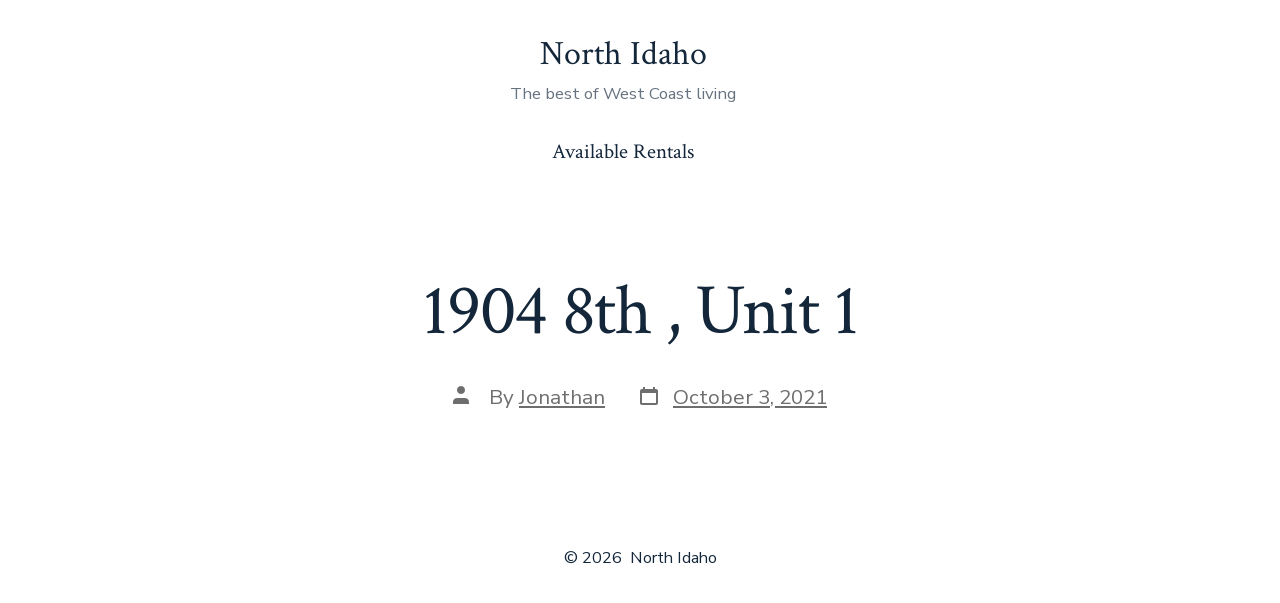

--- FILE ---
content_type: text/css
request_url: https://northidaho.io/wp-content/themes/NorthIdaho/style.css?ver=6.7.1
body_size: 40
content:
/*
Theme Name:   NorthIdaho
Description:  Child theme of Go
Author:       Jonathan
Author URL:   https://northidaho.io
Template:     go
Version:      1.0
License:      GNU General Public License v2 or later
License URI:  http://www.gnu.org/licenses/gpl-2.0.html
Text Domain:  NorthIdaho
*/

/* Write here your own personal stylesheet */


--- FILE ---
content_type: application/javascript
request_url: https://api.movylo.com/gwl/js.php?t=MjkyMDB8MjAyMi0xMi0wOSAxNTozOToyNA%3D%3D&l=en
body_size: 88420
content:
!function(a){"object"==typeof module&&module.exports?module.exports=a():window.intlTelInput=a()}(function(a){"use strict";return function(){function b(a,b){if(!(a instanceof b))throw new TypeError("Cannot call a class as a function")}function c(a,b){for(var c=0;c<b.length;c++){var d=b[c];d.enumerable=d.enumerable||!1,d.configurable=!0,"value"in d&&(d.writable=!0),Object.defineProperty(a,d.key,d)}}function d(a,b,d){return b&&c(a.prototype,b),d&&c(a,d),a}for(var e=[["Afghanistan (‫افغانستان‬‎)","af","93"],["Albania (Shqipëri)","al","355"],["Algeria (‫الجزائر‬‎)","dz","213"],["American Samoa","as","1",5,["684"]],["Andorra","ad","376"],["Angola","ao","244"],["Anguilla","ai","1",6,["264"]],["Antigua and Barbuda","ag","1",7,["268"]],["Argentina","ar","54"],["Armenia (Հայաստան)","am","374"],["Aruba","aw","297"],["Ascension Island","ac","247"],["Australia","au","61",0],["Austria (Österreich)","at","43"],["Azerbaijan (Azərbaycan)","az","994"],["Bahamas","bs","1",8,["242"]],["Bahrain (‫البحرين‬‎)","bh","973"],["Bangladesh (বাংলাদেশ)","bd","880"],["Barbados","bb","1",9,["246"]],["Belarus (Беларусь)","by","375"],["Belgium (België)","be","32"],["Belize","bz","501"],["Benin (Bénin)","bj","229"],["Bermuda","bm","1",10,["441"]],["Bhutan (འབྲུག)","bt","975"],["Bolivia","bo","591"],["Bosnia and Herzegovina (Босна и Херцеговина)","ba","387"],["Botswana","bw","267"],["Brazil (Brasil)","br","55"],["British Indian Ocean Territory","io","246"],["British Virgin Islands","vg","1",11,["284"]],["Brunei","bn","673"],["Bulgaria (България)","bg","359"],["Burkina Faso","bf","226"],["Burundi (Uburundi)","bi","257"],["Cambodia (កម្ពុជា)","kh","855"],["Cameroon (Cameroun)","cm","237"],["Canada","ca","1",1,["204","226","236","249","250","289","306","343","365","387","403","416","418","431","437","438","450","506","514","519","548","579","581","587","604","613","639","647","672","705","709","742","778","780","782","807","819","825","867","873","902","905"]],["Cape Verde (Kabu Verdi)","cv","238"],["Caribbean Netherlands","bq","599",1,["3","4","7"]],["Cayman Islands","ky","1",12,["345"]],["Central African Republic (République centrafricaine)","cf","236"],["Chad (Tchad)","td","235"],["Chile","cl","56"],["China (中国)","cn","86"],["Christmas Island","cx","61",2,["89164"]],["Cocos (Keeling) Islands","cc","61",1,["89162"]],["Colombia","co","57"],["Comoros (‫جزر القمر‬‎)","km","269"],["Congo (DRC) (Jamhuri ya Kidemokrasia ya Kongo)","cd","243"],["Congo (Republic) (Congo-Brazzaville)","cg","242"],["Cook Islands","ck","682"],["Costa Rica","cr","506"],["Côte d’Ivoire","ci","225"],["Croatia (Hrvatska)","hr","385"],["Cuba","cu","53"],["Curaçao","cw","599",0],["Cyprus (Κύπρος)","cy","357"],["Czech Republic (Česká republika)","cz","420"],["Denmark (Danmark)","dk","45"],["Djibouti","dj","253"],["Dominica","dm","1",13,["767"]],["Dominican Republic (República Dominicana)","do","1",2,["809","829","849"]],["Ecuador","ec","593"],["Egypt (‫مصر‬‎)","eg","20"],["El Salvador","sv","503"],["Equatorial Guinea (Guinea Ecuatorial)","gq","240"],["Eritrea","er","291"],["Estonia (Eesti)","ee","372"],["Eswatini","sz","268"],["Ethiopia","et","251"],["Falkland Islands (Islas Malvinas)","fk","500"],["Faroe Islands (Føroyar)","fo","298"],["Fiji","fj","679"],["Finland (Suomi)","fi","358",0],["France","fr","33"],["French Guiana (Guyane française)","gf","594"],["French Polynesia (Polynésie française)","pf","689"],["Gabon","ga","241"],["Gambia","gm","220"],["Georgia (საქართველო)","ge","995"],["Germany (Deutschland)","de","49"],["Ghana (Gaana)","gh","233"],["Gibraltar","gi","350"],["Greece (Ελλάδα)","gr","30"],["Greenland (Kalaallit Nunaat)","gl","299"],["Grenada","gd","1",14,["473"]],["Guadeloupe","gp","590",0],["Guam","gu","1",15,["671"]],["Guatemala","gt","502"],["Guernsey","gg","44",1,["1481","7781","7839","7911"]],["Guinea (Guinée)","gn","224"],["Guinea-Bissau (Guiné Bissau)","gw","245"],["Guyana","gy","592"],["Haiti","ht","509"],["Honduras","hn","504"],["Hong Kong (香港)","hk","852"],["Hungary (Magyarország)","hu","36"],["Iceland (Ísland)","is","354"],["India (भारत)","in","91"],["Indonesia","id","62"],["Iran (‫ایران‬‎)","ir","98"],["Iraq (‫العراق‬‎)","iq","964"],["Ireland","ie","353"],["Isle of Man","im","44",2,["1624","74576","7524","7924","7624"]],["Israel (‫ישראל‬‎)","il","972"],["Italy (Italia)","it","39",0],["Jamaica","jm","1",4,["876","658"]],["Japan (日本)","jp","81"],["Jersey","je","44",3,["1534","7509","7700","7797","7829","7937"]],["Jordan (‫الأردن‬‎)","jo","962"],["Kazakhstan (Казахстан)","kz","7",1,["33","7"]],["Kenya","ke","254"],["Kiribati","ki","686"],["Kosovo","xk","383"],["Kuwait (‫الكويت‬‎)","kw","965"],["Kyrgyzstan (Кыргызстан)","kg","996"],["Laos (ລາວ)","la","856"],["Latvia (Latvija)","lv","371"],["Lebanon (‫لبنان‬‎)","lb","961"],["Lesotho","ls","266"],["Liberia","lr","231"],["Libya (‫ليبيا‬‎)","ly","218"],["Liechtenstein","li","423"],["Lithuania (Lietuva)","lt","370"],["Luxembourg","lu","352"],["Macau (澳門)","mo","853"],["Macedonia (FYROM) (Македонија)","mk","389"],["Madagascar (Madagasikara)","mg","261"],["Malawi","mw","265"],["Malaysia","my","60"],["Maldives","mv","960"],["Mali","ml","223"],["Malta","mt","356"],["Marshall Islands","mh","692"],["Martinique","mq","596"],["Mauritania (‫موريتانيا‬‎)","mr","222"],["Mauritius (Moris)","mu","230"],["Mayotte","yt","262",1,["269","639"]],["Mexico (México)","mx","52"],["Micronesia","fm","691"],["Moldova (Republica Moldova)","md","373"],["Monaco","mc","377"],["Mongolia (Монгол)","mn","976"],["Montenegro (Crna Gora)","me","382"],["Montserrat","ms","1",16,["664"]],["Morocco (‫المغرب‬‎)","ma","212",0],["Mozambique (Moçambique)","mz","258"],["Myanmar (Burma) (မြန်မာ)","mm","95"],["Namibia (Namibië)","na","264"],["Nauru","nr","674"],["Nepal (नेपाल)","np","977"],["Netherlands (Nederland)","nl","31"],["New Caledonia (Nouvelle-Calédonie)","nc","687"],["New Zealand","nz","64"],["Nicaragua","ni","505"],["Niger (Nijar)","ne","227"],["Nigeria","ng","234"],["Niue","nu","683"],["Norfolk Island","nf","672"],["North Korea (조선 민주주의 인민 공화국)","kp","850"],["Northern Mariana Islands","mp","1",17,["670"]],["Norway (Norge)","no","47",0],["Oman (‫عُمان‬‎)","om","968"],["Pakistan (‫پاکستان‬‎)","pk","92"],["Palau","pw","680"],["Palestine (‫فلسطين‬‎)","ps","970"],["Panama (Panamá)","pa","507"],["Papua New Guinea","pg","675"],["Paraguay","py","595"],["Peru (Perú)","pe","51"],["Philippines","ph","63"],["Poland (Polska)","pl","48"],["Portugal","pt","351"],["Puerto Rico","pr","1",3,["787","939"]],["Qatar (‫قطر‬‎)","qa","974"],["Réunion (La Réunion)","re","262",0],["Romania (România)","ro","40"],["Russia (Россия)","ru","7",0],["Rwanda","rw","250"],["Saint Barthélemy","bl","590",1],["Saint Helena","sh","290"],["Saint Kitts and Nevis","kn","1",18,["869"]],["Saint Lucia","lc","1",19,["758"]],["Saint Martin (Saint-Martin (partie française))","mf","590",2],["Saint Pierre and Miquelon (Saint-Pierre-et-Miquelon)","pm","508"],["Saint Vincent and the Grenadines","vc","1",20,["784"]],["Samoa","ws","685"],["San Marino","sm","378"],["São Tomé and Príncipe (São Tomé e Príncipe)","st","239"],["Saudi Arabia (‫المملكة العربية السعودية‬‎)","sa","966"],["Senegal (Sénégal)","sn","221"],["Serbia (Србија)","rs","381"],["Seychelles","sc","248"],["Sierra Leone","sl","232"],["Singapore","sg","65"],["Sint Maarten","sx","1",21,["721"]],["Slovakia (Slovensko)","sk","421"],["Slovenia (Slovenija)","si","386"],["Solomon Islands","sb","677"],["Somalia (Soomaaliya)","so","252"],["South Africa","za","27"],["South Korea (대한민국)","kr","82"],["South Sudan (‫جنوب السودان‬‎)","ss","211"],["Spain (España)","es","34"],["Sri Lanka (ශ්‍රී ලංකාව)","lk","94"],["Sudan (‫السودان‬‎)","sd","249"],["Suriname","sr","597"],["Svalbard and Jan Mayen","sj","47",1,["79"]],["Sweden (Sverige)","se","46"],["Switzerland (Schweiz)","ch","41"],["Syria (‫سوريا‬‎)","sy","963"],["Taiwan (台灣)","tw","886"],["Tajikistan","tj","992"],["Tanzania","tz","255"],["Thailand (ไทย)","th","66"],["Timor-Leste","tl","670"],["Togo","tg","228"],["Tokelau","tk","690"],["Tonga","to","676"],["Trinidad and Tobago","tt","1",22,["868"]],["Tunisia (‫تونس‬‎)","tn","216"],["Turkey (Türkiye)","tr","90"],["Turkmenistan","tm","993"],["Turks and Caicos Islands","tc","1",23,["649"]],["Tuvalu","tv","688"],["U.S. Virgin Islands","vi","1",24,["340"]],["Uganda","ug","256"],["Ukraine (Україна)","ua","380"],["United Arab Emirates (‫الإمارات العربية المتحدة‬‎)","ae","971"],["United Kingdom","gb","44",0],["United States","us","1",0],["Uruguay","uy","598"],["Uzbekistan (Oʻzbekiston)","uz","998"],["Vanuatu","vu","678"],["Vatican City (Città del Vaticano)","va","39",1,["06698"]],["Venezuela","ve","58"],["Vietnam (Việt Nam)","vn","84"],["Wallis and Futuna (Wallis-et-Futuna)","wf","681"],["Western Sahara (‫الصحراء الغربية‬‎)","eh","212",1,["5288","5289"]],["Yemen (‫اليمن‬‎)","ye","967"],["Zambia","zm","260"],["Zimbabwe","zw","263"],["Åland Islands","ax","358",1,["18"]]],f=0;f<e.length;f++){var g=e[f];e[f]={name:g[0],iso2:g[1],dialCode:g[2],priority:g[3]||0,areaCodes:g[4]||null}}var h={getInstance:function(a){var b=a.getAttribute("data-intl-tel-input-id");return window.intlTelInputGlobals.instances[b]},instances:{},documentReady:function(){return"complete"===document.readyState}};"object"==typeof window&&(window.intlTelInputGlobals=h);var i=0,j={allowDropdown:!0,autoHideDialCode:!0,autoPlaceholder:"polite",customContainer:"",customPlaceholder:null,dropdownContainer:null,excludeCountries:[],formatOnDisplay:!0,geoIpLookup:null,hiddenInput:"",initialCountry:"",localizedCountries:null,nationalMode:!0,onlyCountries:[],placeholderNumberType:"MOBILE",preferredCountries:["us","gb"],separateDialCode:!1,utilsScript:""},k=["800","822","833","844","855","866","877","880","881","882","883","884","885","886","887","888","889"],l=function(a,b){for(var c=Object.keys(a),d=0;d<c.length;d++)b(c[d],a[c[d]])},m=function(a){l(window.intlTelInputGlobals.instances,function(b){window.intlTelInputGlobals.instances[b][a]()})},n=function(){function c(a,d){var e=this;b(this,c),this.id=i++,this.a=a,this.b=null,this.c=null;var f=d||{};this.d={},l(j,function(a,b){e.d[a]=f.hasOwnProperty(a)?f[a]:b}),this.e=Boolean(a.getAttribute("placeholder"))}return d(c,[{key:"_init",value:function(){var a=this;if(this.d.nationalMode&&(this.d.autoHideDialCode=!1),this.d.separateDialCode&&(this.d.autoHideDialCode=this.d.nationalMode=!1),this.g=/Android.+Mobile|webOS|iPhone|iPod|BlackBerry|IEMobile|Opera Mini/i.test(navigator.userAgent),this.g&&(document.body.classList.add("iti-mobile"),this.d.dropdownContainer||(this.d.dropdownContainer=document.body)),"undefined"!=typeof Promise){var b=new Promise(function(b,c){a.h=b,a.i=c}),c=new Promise(function(b,c){a.i0=b,a.i1=c});this.promise=Promise.all([b,c])}else this.h=this.i=function(){},this.i0=this.i1=function(){};this.s={},this._b(),this._f(),this._h(),this._i(),this._i3()}},{key:"_b",value:function(){this._d(),this._d2(),this._e(),this.d.localizedCountries&&this._d0(),(this.d.onlyCountries.length||this.d.localizedCountries)&&this.p.sort(this._d1)}},{key:"_c",value:function(b,c,d){c.length>this.countryCodeMaxLen&&(this.countryCodeMaxLen=c.length),this.q.hasOwnProperty(c)||(this.q[c]=[]);for(var e=0;e<this.q[c].length;e++)if(this.q[c][e]===b)return;var f=d!==a?d:this.q[c].length;this.q[c][f]=b}},{key:"_d",value:function(){if(this.d.onlyCountries.length){var a=this.d.onlyCountries.map(function(a){return a.toLowerCase()});this.p=e.filter(function(b){return a.indexOf(b.iso2)>-1})}else if(this.d.excludeCountries.length){var b=this.d.excludeCountries.map(function(a){return a.toLowerCase()});this.p=e.filter(function(a){return-1===b.indexOf(a.iso2)})}else this.p=e}},{key:"_d0",value:function(){for(var a=0;a<this.p.length;a++){var b=this.p[a].iso2.toLowerCase();this.d.localizedCountries.hasOwnProperty(b)&&(this.p[a].name=this.d.localizedCountries[b])}}},{key:"_d1",value:function(a,b){return a.name.localeCompare(b.name)}},{key:"_d2",value:function(){this.countryCodeMaxLen=0,this.dialCodes={},this.q={};for(var a=0;a<this.p.length;a++){var b=this.p[a];this.dialCodes[b.dialCode]||(this.dialCodes[b.dialCode]=!0),this._c(b.iso2,b.dialCode,b.priority)}for(var c=0;c<this.p.length;c++){var d=this.p[c];if(d.areaCodes)for(var e=this.q[d.dialCode][0],f=0;f<d.areaCodes.length;f++){for(var g=d.areaCodes[f],h=1;h<g.length;h++){var i=d.dialCode+g.substr(0,h);this._c(e,i),this._c(d.iso2,i)}this._c(d.iso2,d.dialCode+g)}}}},{key:"_e",value:function(){this.preferredCountries=[];for(var a=0;a<this.d.preferredCountries.length;a++){var b=this.d.preferredCountries[a].toLowerCase(),c=this._y(b,!1,!0);c&&this.preferredCountries.push(c)}}},{key:"_e2",value:function(a,b,c){var d=document.createElement(a);return b&&l(b,function(a,b){return d.setAttribute(a,b)}),c&&c.appendChild(d),d}},{key:"_f",value:function(){this.a.hasAttribute("autocomplete")||this.a.form&&this.a.form.hasAttribute("autocomplete")||this.a.setAttribute("autocomplete","off");var a="iti";this.d.allowDropdown&&(a+=" iti--allow-dropdown"),this.d.separateDialCode&&(a+=" iti--separate-dial-code"),this.d.customContainer&&(a+=" ",a+=this.d.customContainer);var b=this._e2("div",{"class":a});if(this.a.parentNode.insertBefore(b,this.a),this.k=this._e2("div",{"class":"iti__flag-container"},b),b.appendChild(this.a),this.selectedFlag=this._e2("div",{"class":"iti__selected-flag",role:"combobox","aria-controls":"iti-".concat(this.id,"__country-listbox"),"aria-owns":"iti-".concat(this.id,"__country-listbox"),"aria-expanded":"false"},this.k),this.l=this._e2("div",{"class":"iti__flag"},this.selectedFlag),this.d.separateDialCode&&(this.t=this._e2("div",{"class":"iti__selected-dial-code","id": "phone-prefix"},this.selectedFlag)),this.d.allowDropdown&&(this.selectedFlag.setAttribute("tabindex","0"),this.u=this._e2("div",{"class":"iti__arrow"},this.selectedFlag),this.m=this._e2("ul",{"class":"iti__country-list iti__hide",id:"iti-".concat(this.id,"__country-listbox"),role:"listbox","aria-label":"List of countries"}),this.preferredCountries.length&&(this._g(this.preferredCountries,"iti__preferred",!0),this._e2("li",{"class":"iti__divider",role:"separator","aria-disabled":"true"},this.m)),this._g(this.p,"iti__standard"),this.d.dropdownContainer?(this.dropdown=this._e2("div",{"class":"iti iti--container"}),this.dropdown.appendChild(this.m)):this.k.appendChild(this.m)),this.d.hiddenInput){var c=this.d.hiddenInput,d=this.a.getAttribute("name");if(d){var e=d.lastIndexOf("[");-1!==e&&(c="".concat(d.substr(0,e),"[").concat(c,"]"))}this.hiddenInput=this._e2("input",{type:"hidden",name:c}),b.appendChild(this.hiddenInput)}}},{key:"_g",value:function(a,b,c){for(var d="",e=0;e<a.length;e++){var f=a[e],g=c?"-preferred":"";d+="<li class='iti__country ".concat(b,"' tabIndex='-1' id='iti-").concat(this.id,"__item-").concat(f.iso2).concat(g,"' role='option' data-dial-code='").concat(f.dialCode,"' data-country-code='").concat(f.iso2,"' aria-selected='false'>"),d+="<div class='iti__flag-box'><div class='iti__flag iti__".concat(f.iso2,"'></div></div>"),d+="<span class='iti__country-name'>".concat(f.name,"</span>"),d+="<span class='iti__dial-code'>+".concat(f.dialCode,"</span>"),d+="</li>"}this.m.insertAdjacentHTML("beforeend",d)}},{key:"_h",value:function(){var a=this.a.getAttribute("value"),b=this.a.value,c=a&&"+"===a.charAt(0)&&(!b||"+"!==b.charAt(0)),d=c?a:b,e=this._5(d),f=this._w(d),g=this.d,h=g.initialCountry,i=g.nationalMode,j=g.autoHideDialCode,k=g.separateDialCode;e&&!f?this._v(d):"auto"!==h&&(h?this._z(h.toLowerCase()):e&&f?this._z("us"):(this.j=this.preferredCountries.length?this.preferredCountries[0].iso2:this.p[0].iso2,d||this._z(this.j)),d||i||j||k||(this.a.value="+".concat(this.s.dialCode))),d&&this._u(d)}},{key:"_i",value:function(){this._j(),this.d.autoHideDialCode&&this._l(),this.d.allowDropdown&&this._i2(),this.hiddenInput&&this._i0()}},{key:"_i0",value:function(){var a=this;this._a14=function(){a.hiddenInput.value=a.getNumber()},this.a.form&&this.a.form.addEventListener("submit",this._a14)}},{key:"_i1",value:function(){for(var a=this.a;a&&"LABEL"!==a.tagName;)a=a.parentNode;return a}},{key:"_i2",value:function(){var a=this;this._a9=function(b){a.m.classList.contains("iti__hide")?a.a.focus():b.preventDefault()};var b=this._i1();b&&b.addEventListener("click",this._a9),this._a10=function(){!a.m.classList.contains("iti__hide")||a.a.disabled||a.a.readOnly||a._n()},this.selectedFlag.addEventListener("click",this._a10),this._a11=function(b){a.m.classList.contains("iti__hide")&&-1!==["ArrowUp","Up","ArrowDown","Down"," ","Enter"].indexOf(b.key)&&(b.preventDefault(),b.stopPropagation(),a._n()),"Tab"===b.key&&a._2()},this.k.addEventListener("keydown",this._a11)}},{key:"_i3",value:function(){var a=this;this.d.utilsScript&&!window.intlTelInputUtils?window.intlTelInputGlobals.documentReady()?window.intlTelInputGlobals.loadUtils(this.d.utilsScript):window.addEventListener("load",function(){window.intlTelInputGlobals.loadUtils(a.d.utilsScript)}):this.i0(),"auto"===this.d.initialCountry?this._i4():this.h()}},{key:"_i4",value:function(){window.intlTelInputGlobals.autoCountry?this.handleAutoCountry():window.intlTelInputGlobals.startedLoadingAutoCountry||(window.intlTelInputGlobals.startedLoadingAutoCountry=!0,"function"==typeof this.d.geoIpLookup&&this.d.geoIpLookup(function(a){window.intlTelInputGlobals.autoCountry=a.toLowerCase(),setTimeout(function(){return m("handleAutoCountry")})},function(){return m("rejectAutoCountryPromise")}))}},{key:"_j",value:function(){var a=this;this._a12=function(){a._v(a.a.value)&&a._m2CountryChange()},this.a.addEventListener("keyup",this._a12),this._a13=function(){setTimeout(a._a12)},this.a.addEventListener("cut",this._a13),this.a.addEventListener("paste",this._a13)}},{key:"_j2",value:function(a){var b=this.a.getAttribute("maxlength");return b&&a.length>b?a.substr(0,b):a}},{key:"_l",value:function(){var a=this;this._a8=function(){a._l2()},this.a.form&&this.a.form.addEventListener("submit",this._a8),this.a.addEventListener("blur",this._a8)}},{key:"_l2",value:function(){if("+"===this.a.value.charAt(0)){var a=this._m(this.a.value);a&&this.s.dialCode!==a||(this.a.value="")}}},{key:"_m",value:function(a){return a.replace(/\D/g,"")}},{key:"_m2",value:function(a){var b=document.createEvent("Event");b.initEvent(a,!0,!0),this.a.dispatchEvent(b)}},{key:"_n",value:function(){this.m.classList.remove("iti__hide"),this.selectedFlag.setAttribute("aria-expanded","true"),this._o(),this.b&&(this._x(this.b,!1),this._3(this.b,!0)),this._p(),this.u.classList.add("iti__arrow--up"),this._m2("open:countrydropdown")}},{key:"_n2",value:function(a,b,c){c&&!a.classList.contains(b)?a.classList.add(b):!c&&a.classList.contains(b)&&a.classList.remove(b)}},{key:"_o",value:function(){var a=this;if(this.d.dropdownContainer&&this.d.dropdownContainer.appendChild(this.dropdown),!this.g){var b=this.a.getBoundingClientRect(),c=window.pageYOffset||document.documentElement.scrollTop,d=b.top+c,e=this.m.offsetHeight,f=d+this.a.offsetHeight+e<c+window.innerHeight,g=d-e>c;if(this._n2(this.m,"iti__country-list--dropup",!f&&g),this.d.dropdownContainer){var h=!f&&g?0:this.a.offsetHeight;this.dropdown.style.top="".concat(d+h,"px"),this.dropdown.style.left="".concat(b.left+document.body.scrollLeft,"px"),this._a4=function(){return a._2()},window.addEventListener("scroll",this._a4)}}}},{key:"_o2",value:function(a){for(var b=a;b&&b!==this.m&&!b.classList.contains("iti__country");)b=b.parentNode;return b===this.m?null:b}},{key:"_p",value:function(){var a=this;this._a0=function(b){var c=a._o2(b.target);c&&a._x(c,!1)},this.m.addEventListener("mouseover",this._a0),this._a1=function(b){var c=a._o2(b.target);c&&a._1(c)},this.m.addEventListener("click",this._a1);var b=!0;this._a2=function(){b||a._2(),b=!1},document.documentElement.addEventListener("click",this._a2);var c="",d=null;this._a3=function(b){b.preventDefault(),"ArrowUp"===b.key||"Up"===b.key||"ArrowDown"===b.key||"Down"===b.key?a._q(b.key):"Enter"===b.key?a._r():"Escape"===b.key?a._2():/^[a-zA-ZÀ-ÿа-яА-Я ]$/.test(b.key)&&(d&&clearTimeout(d),c+=b.key.toLowerCase(),a._s(c),d=setTimeout(function(){c=""},1e3))},document.addEventListener("keydown",this._a3)}},{key:"_q",value:function(a){var b="ArrowUp"===a||"Up"===a?this.c.previousElementSibling:this.c.nextElementSibling;b&&(b.classList.contains("iti__divider")&&(b="ArrowUp"===a||"Up"===a?b.previousElementSibling:b.nextElementSibling),this._x(b,!0))}},{key:"_r",value:function(){this.c&&this._1(this.c)}},{key:"_s",value:function(a){for(var b=0;b<this.p.length;b++)if(this._t(this.p[b].name,a)){var c=this.m.querySelector("#iti-".concat(this.id,"__item-").concat(this.p[b].iso2));this._x(c,!1),this._3(c,!0);break}}},{key:"_t",value:function(a,b){return a.substr(0,b.length).toLowerCase()===b}},{key:"_u",value:function(a){var b=a;if(this.d.formatOnDisplay&&window.intlTelInputUtils&&this.s){var c=!this.d.separateDialCode&&(this.d.nationalMode||"+"!==b.charAt(0)),d=intlTelInputUtils.numberFormat,e=d.NATIONAL,f=d.INTERNATIONAL,g=c?e:f;b=intlTelInputUtils.formatNumber(b,this.s.iso2,g)}b=this._7(b),this.a.value=b}},{key:"_v",value:function(a){var b=a,c=this.s.dialCode,d="1"===c;b&&this.d.nationalMode&&d&&"+"!==b.charAt(0)&&("1"!==b.charAt(0)&&(b="1".concat(b)),b="+".concat(b)),this.d.separateDialCode&&c&&"+"!==b.charAt(0)&&(b="+".concat(c).concat(b));var e=this._5(b,!0),f=this._m(b),g=null;if(e){var h=this.q[this._m(e)],i=-1!==h.indexOf(this.s.iso2)&&f.length<=e.length-1;if(!("1"===c&&this._w(f))&&!i)for(var j=0;j<h.length;j++)if(h[j]){g=h[j];break}}else"+"===b.charAt(0)&&f.length?g="":b&&"+"!==b||(g=this.j);return null!==g&&this._z(g)}},{key:"_w",value:function(a){var b=this._m(a);if("1"===b.charAt(0)){var c=b.substr(1,3);return-1!==k.indexOf(c)}return!1}},{key:"_x",value:function(a,b){var c=this.c;c&&c.classList.remove("iti__highlight"),this.c=a,this.c.classList.add("iti__highlight"),b&&this.c.focus()}},{key:"_y",value:function(a,b,c){for(var d=b?e:this.p,f=0;f<d.length;f++)if(d[f].iso2===a)return d[f];if(c)return null;throw new Error("No country data for '".concat(a,"'"))}},{key:"_z",value:function(a){var b=this.s.iso2?this.s:{};this.s=a?this._y(a,!1,!1):{},this.s.iso2&&(this.j=this.s.iso2),this.l.setAttribute("class","iti__flag iti__".concat(a));var c=a?"".concat(this.s.name,": +").concat(this.s.dialCode):"Unknown";if(this.selectedFlag.setAttribute("title",c),this.d.separateDialCode){var d=this.s.dialCode?"+".concat(this.s.dialCode):"";this.t.innerHTML=d;var e=this.selectedFlag.offsetWidth||this._z2();this.a.style.paddingLeft="".concat(e+16,"px")}if(this._0(),this.d.allowDropdown){var f=this.b;if(f&&(f.classList.remove("iti__active"),f.setAttribute("aria-selected","false")),a){var g=this.m.querySelector("#iti-".concat(this.id,"__item-").concat(a,"-preferred"))||this.m.querySelector("#iti-".concat(this.id,"__item-").concat(a));g.setAttribute("aria-selected","true"),g.classList.add("iti__active"),this.b=g,this.selectedFlag.setAttribute("aria-activedescendant",g.getAttribute("id"))}}return b.iso2!==a}},{key:"_z2",value:function(){var a=this.a.parentNode.cloneNode();a.style.visibility="hidden",document.body.appendChild(a);var b=this.k.cloneNode();a.appendChild(b);var c=this.selectedFlag.cloneNode(!0);b.appendChild(c);var d=c.offsetWidth;return a.parentNode.removeChild(a),d}},{key:"_0",value:function(){var a="aggressive"===this.d.autoPlaceholder||!this.e&&"polite"===this.d.autoPlaceholder;if(window.intlTelInputUtils&&a){var b=intlTelInputUtils.numberType[this.d.placeholderNumberType],c=this.s.iso2?intlTelInputUtils.getExampleNumber(this.s.iso2,this.d.nationalMode,b):"";c=this._7(c),"function"==typeof this.d.customPlaceholder&&(c=this.d.customPlaceholder(c,this.s)),this.a.setAttribute("placeholder",c)}}},{key:"_1",value:function(a){var b=this._z(a.getAttribute("data-country-code"));this._2(),this._4(a.getAttribute("data-dial-code"),!0),this.a.focus();var c=this.a.value.length;this.a.setSelectionRange(c,c),b&&this._m2CountryChange()}},{key:"_2",value:function(){this.m.classList.add("iti__hide"),this.selectedFlag.setAttribute("aria-expanded","false"),this.u.classList.remove("iti__arrow--up"),document.removeEventListener("keydown",this._a3),document.documentElement.removeEventListener("click",this._a2),this.m.removeEventListener("mouseover",this._a0),this.m.removeEventListener("click",this._a1),this.d.dropdownContainer&&(this.g||window.removeEventListener("scroll",this._a4),this.dropdown.parentNode&&this.dropdown.parentNode.removeChild(this.dropdown)),this._m2("close:countrydropdown")}},{key:"_3",value:function(a,b){var c=this.m,d=window.pageYOffset||document.documentElement.scrollTop,e=c.offsetHeight,f=c.getBoundingClientRect().top+d,g=f+e,h=a.offsetHeight,i=a.getBoundingClientRect().top+d,j=i+h,k=i-f+c.scrollTop,l=e/2-h/2;if(i<f)b&&(k-=l),c.scrollTop=k;else if(j>g){b&&(k+=l);var m=e-h;c.scrollTop=k-m}}},{key:"_4",value:function(a,b){var c,d=this.a.value,e="+".concat(a);if("+"===d.charAt(0)){var f=this._5(d);c=f?d.replace(f,e):e}else{if(this.d.nationalMode||this.d.separateDialCode)return;if(d)c=e+d;else{if(!b&&this.d.autoHideDialCode)return;c=e}}this.a.value=c}},{key:"_5",value:function(a,b){var c="";if("+"===a.charAt(0))for(var d="",e=0;e<a.length;e++){var f=a.charAt(e);if(!isNaN(parseInt(f,10))){if(d+=f,b)this.q[d]&&(c=a.substr(0,e+1));else if(this.dialCodes[d]){c=a.substr(0,e+1);break}if(d.length===this.countryCodeMaxLen)break}}return c}},{key:"_6",value:function(){var a=this.a.value.trim(),b=this.s.dialCode,c=this._m(a);return(this.d.separateDialCode&&"+"!==a.charAt(0)&&b&&c?"+".concat(b):"")+a}},{key:"_7",value:function(a){var b=a;if(this.d.separateDialCode){var c=this._5(b);if(c){c="+".concat(this.s.dialCode);var d=" "===b[c.length]||"-"===b[c.length]?c.length+1:c.length;b=b.substr(d)}}return this._j2(b)}},{key:"_m2CountryChange",value:function(){this._m2("countrychange")}},{key:"handleAutoCountry",value:function(){"auto"===this.d.initialCountry&&(this.j=window.intlTelInputGlobals.autoCountry,this.a.value||this.setCountry(this.j),this.h())}},{key:"handleUtils",value:function(){window.intlTelInputUtils&&(this.a.value&&this._u(this.a.value),this._0()),this.i0()}},{key:"destroy",value:function(){var a=this.a.form;if(this.d.allowDropdown){this._2(),this.selectedFlag.removeEventListener("click",this._a10),this.k.removeEventListener("keydown",this._a11);var b=this._i1();b&&b.removeEventListener("click",this._a9)}this.hiddenInput&&a&&a.removeEventListener("submit",this._a14),this.d.autoHideDialCode&&(a&&a.removeEventListener("submit",this._a8),this.a.removeEventListener("blur",this._a8)),this.a.removeEventListener("keyup",this._a12),this.a.removeEventListener("cut",this._a13),this.a.removeEventListener("paste",this._a13),this.a.removeAttribute("data-intl-tel-input-id");var c=this.a.parentNode;c.parentNode.insertBefore(this.a,c),c.parentNode.removeChild(c),delete window.intlTelInputGlobals.instances[this.id]}},{key:"getExtension",value:function(){return window.intlTelInputUtils?intlTelInputUtils.getExtension(this._6(),this.s.iso2):""}},{key:"getNumber",value:function(a){if(window.intlTelInputUtils){
var b=this.s.iso2;return intlTelInputUtils.formatNumber(this._6(),b,a)}return""}},{key:"getNumberType",value:function(){return window.intlTelInputUtils?intlTelInputUtils.getNumberType(this._6(),this.s.iso2):-99}},{key:"getSelectedCountryData",value:function(){return this.s}},{key:"getValidationError",value:function(){if(window.intlTelInputUtils){var a=this.s.iso2;return intlTelInputUtils.getValidationError(this._6(),a)}return-99}},{key:"isValidNumber",value:function(){var a=this._6().trim(),b=this.d.nationalMode?this.s.iso2:"";return window.intlTelInputUtils?intlTelInputUtils.isValidNumber(a,b):null}},{key:"setCountry",value:function(a){var b=a.toLowerCase();this.l.classList.contains("iti__".concat(b))||(this._z(b),this._4(this.s.dialCode,!1),this._m2CountryChange())}},{key:"setNumber",value:function(a){var b=this._v(a);this._u(a),b&&this._m2CountryChange()}},{key:"setPlaceholderNumberType",value:function(a){this.d.placeholderNumberType=a,this._0()}}]),c}();h.getCountryData=function(){return e};var o=function(a,b,c){var d=document.createElement("script");d.onload=function(){m("handleUtils"),b&&b()},d.onerror=function(){m("rejectUtilsScriptPromise"),c&&c()},d.className="iti-load-utils",d.async=!0,d.src=a,document.body.appendChild(d)};return h.loadUtils=function(a){if(!window.intlTelInputUtils&&!window.intlTelInputGlobals.startedLoadingUtilsScript){if(window.intlTelInputGlobals.startedLoadingUtilsScript=!0,"undefined"!=typeof Promise)return new Promise(function(b,c){return o(a,b,c)});o(a)}return null},h.defaults=j,h.version="17.0.12",function(a,b){var c=new n(a,b);return c._init(),a.setAttribute("data-intl-tel-input-id",c.id),window.intlTelInputGlobals.instances[c.id]=c,c}}()});
var browserLang = navigator.language;
var lang = browserLang.split('-')[0];
var partnerDuda = 'false';
var store_id = '29200';
var aichat_uid = '29200-1769109520-86224';
var aichat_api_domain = 'https://njs.movylo.com/apis/websiteinfo/';
var api_domain = 'https://api.movylo.com/';
var client_id = 'st29200_RCEW5Q';
var client_secret = '8IA12VPMY1I6WSGU1RGQCTG2UA16XACAZ9TACQYXG6JRDE2JEO3OREUWJIPWOH4Z';
var lead_wid = '11';
var lead_wid_use = '26351054';
var lead_dob = 'show_dob';
var lead_source = 'website';
var lead_sec_to_load = '3';
var lead_not_hide_really = '';
var wEnabled = 'enabled';
var tLead = 'lead';
var tContact = 'contact';
var tAichat = 'aichat';
var tScheduling = 'scheduling';
var tAllInOne = 'allinone';
var customCss = 'widget_custom_css';
var aichatActionShown = 'shown';
var aichatActionUsed = 'used';
var aiLogo = 'icon_url';
var aiBtns = 'buttons';
var aiWebs = 'websites';
var brandName = 'brand_name';
var brandUrl = 'brand_url';
var lCustomImgUrl = 'wl_cust_img_url';
var wPosition = 'position';
var wPosBottRigh = 'br';
var wPosBottLeft = 'bl';
var cItems = 'items';
var cWa = 'wa';
var cEm = 'em';
var cPh = 'ph';
var cAi = 'ai';
var common_css_fmt = '1727342802';
var style_css_fmt = '1759418258';
var style_ct1_fmt = '1730372795';
var ct_js_fmt = '1763564479';
var style_sch1_fmt = '1743069317';
var sch_js_fmt = '1753091974';
var style_aic_fmt = '1747821276';
var aic_js_fmt = '1753091974';
var style_aio_fmt = '1765814609';
var aio_js_fmt = '1765805182';
var wdgColorDefault = '0d8aba';
var messages = new Object();
var ENABLE_LEAD = true;
var ENABLE_CONTACT = true;
var ENABLE_SCHEDULING = true;
var ENABLE_AICHAT = true;
var cookie_mode = '';
var lang_get = 'lang='+browserLang;

//default messages
messages.aichat_provided_by = "AI Chat provided by ";
messages.mail_mandatory = "E-mail is mandatory";
messages.mail_invalid = "Enter a valid e-mail address";
messages.accept_tos = "You must accept terms of use";
messages.success = "Thank you for signing up!<br><br>Please check your email!";
messages.success_no_prize = "Thank you for signing up!<br><br>See you soon!";
messages.loading = "Wait...";

var Connection = {
	method : 'GET',
	url : null,
	type : 'application/json',
	params : {},
	token : {},
	auth : true,
	xhr : null,
	name : null,
	customAuthHeader : null,
	successMsg : '',
	authUrl : api_domain+'v3/Authentication/',
	authData : {
		"client_id" : client_id,
		"client_secret" : client_secret,
		"grant_type" : "client_credentials"
	},
	configure : function(u,t,a,m,c){
		this.url = u;
		this.type = t;
		if(typeof(a) != 'undefined') this.auth = a;
		this.method = 'POST';
		if(typeof(m) != 'undefined') this.method = m;
		if(typeof(c) != 'undefined') this.customAuthHeader = c;
		return this;
	},
	open : function(){
		if(this.url == null) throw new Error('Url is a mandatory data');
		var xhr = new XMLHttpRequest();
		if ("withCredentials" in xhr){
			xhr.open(this.method,this.url,true);
		} else if (typeof XDomainRequest != "undefined") {
			xhr = new XDomainRequest();
			xhr.open(this.method,this.url);
		} else{
			throw new Error('CORS not supported');
		}
		this.xhr = xhr;
		if(this.xhr != null){
			this.xhr.onreadystatechange = function(){};
			this.xhr.setRequestHeader("Content-Type", this.type);
		}
		return this;
	},
	call : function(o,l,e){
		if(this.auth){
			(function(xhr){
				if (this.token) {
					// console.log("token already exists: ", this.token);
					xhr.setRequestHeader("Authorization", "Bearer " + this.token);
					xhr.onload = function () {
						var j = JSON.parse(xhr.responseText);
						if (xhr.status === 200 || xhr.status === 201) {
							if (typeof(l) == 'function') l(j);
						} else {
							if(typeof(e) == 'function') e(j);
						}
					};
					xhr.send(JSON.stringify(o));
				} else {
					Connection.configure(Connection.authUrl+'?'+cookie_mode,'application/json',false).open().call(Connection.authData,function(j) {
						// console.log("token not exists, getting new one: ", j.access_token);
						this.token = j.access_token;
						xhr.setRequestHeader("Authorization", "Bearer " + this.token);
						xhr.onload = function () {
							var j = JSON.parse(xhr.responseText);
							if (xhr.status === 200 || xhr.status === 201) {
								if (typeof(l) == 'function') l(j);
							} else {
								if(typeof(e) == 'function') e(j);
							}
						};
						xhr.send(JSON.stringify(o));
					});
				}
			})(this.xhr);
		} else {
			if(this.type=='jsonp'){
				this.jsonp(l)
			}else{
				(function(t){
					xhr = t.xhr
					if (t.customAuthHeader) {
						xhr.setRequestHeader("Authorization", t.customAuthHeader);
					}
					xhr.onload = function(){
						if (xhr.status === 200 || xhr.status === 201) {
							var j = JSON.parse(xhr.responseText);
							if(typeof(l) == 'function') l(j);
						}
					};
					xhr.send(JSON.stringify(o));
				})(this);
			}
		}
	},
	jsonp : function(callback){
		var callbackName = 'jsonp_callback_' + Math.round(100000 * Math.random());
		window[callbackName] = function(data) {
			delete window[callbackName];
			document.body.removeChild(script);
			// console.log(data);
			callback(data);
		};
		var script = document.createElement('script');
		script.src = this.url + (this.url.indexOf('?') >= 0 ? '&' : '?') + 'callback=' + callbackName;
		document.body.appendChild(script);
	}
};

window.MovyloApi = {
	subscribeToAllEvents: (callback) => {
		window.addEventListener("movyloEvent", e =>
			callback(e.detail.name, e.detail.data)
		);
	}
};
window.addEventListener("message", e => {
	const { movyloEventName, movyloEventData } = e.data;
	if ( movyloEventName && movyloEventData ) {
		// Re-dispatch through the unified CustomEvent channel
		Config.trigger_movyloEvent(movyloEventName, movyloEventData);
	}
});

var Config = {
	config : null,
	creteDiv : function(t,c,id,hide,top){
		var new_elem = document.createElement('div');
		new_elem.setAttribute("id",id);
		new_elem.setAttribute("class","mov-opacity " + c);
		if(top) new_elem.setAttribute("style","z-index:99;");
		if(hide){
			// hide the block
			new_elem.style.display = "none";
		}
		new_elem.innerHTML = t;
		return new_elem;
	},
	trigger_movyloEvent: function(name, data) {
		window.dispatchEvent(new CustomEvent("movyloEvent", {
			detail: { name, data }
		}));
	},
	getConfig : function(){
		Connection.configure(api_domain+'v3/Store/'+store_id+'/GWL/?'+lang_get+cookie_mode, 'application/json',true,'GET').open().call({ param : 1 }, function (ret) {
			// read the widget configuration
			console.log("runMvlWdg config: ", ret);
			Config.config = ret.config;
			customCss = ret.custom_css;
			messages = ret.labels;
			
			let waitFor = 0;

			// CUSTOM CSS
			if (customCss) {
				var style = document.createElement('style');
				style.appendChild(document.createTextNode(customCss));
				document.head.appendChild(style);
			}
			
			// NEW AllInOne widget (new style widget)
			if ( typeof Config.config[tAllInOne] !== "undefined" && Config.config[tAllInOne]['enabled'] ) {
				setTimeout(function(){
					// console.log("oneinall config: ", Config.config[tAllInOne]);
					window.AllInOne.setUp();
				}, waitFor);
				waitFor += 1000;

			} else {

				// OLD style widget

				// SCHEDULING WDIGET 
				if ( ENABLE_SCHEDULING && typeof Config.config[tScheduling] !== "undefined" && Config.config[tScheduling]['enabled'] ) {
					setTimeout(function(){
						// console.log("scheduling config: ", Config.config[tScheduling]);
						window.Scheduling.setUp();
					}, waitFor);
					waitFor += 1000;
				}

				// CONTACT WDIGET 
				if ( ENABLE_CONTACT && typeof Config.config[tContact] !== "undefined" && Config.config[tContact]['enabled'] ) {
					setTimeout(function(){
						// console.log("contact config: ", Config.config[tContact]);
						window.Contact.setUp();
					}, waitFor);
					waitFor += 1000;
				}

				// AICHAT WDIGET 
				if ( ENABLE_AICHAT && typeof Config.config[tAichat] !== "undefined" && Config.config[tAichat]['enabled'] ) {
					setTimeout(function(){
						// console.log("aichat config: ", Config.config[tAichat]);
						window.AiChat.setUp();
					}, waitFor);
					waitFor += 1000;
				}

			}
			
			// LEAD WDIGET 
			if ( ENABLE_LEAD && typeof Config.config[tLead] !== "undefined" && Config.config[tLead]['enabled'] ) {
				if(window.localStorage.getItem("show-mov-lead-widg")=='y') window.localStorage.setItem("show-mov-lead-widg", 0);
				if(window.localStorage.getItem("show-mov-lead-widg")=='n') window.localStorage.setItem("show-mov-lead-widg", getTimestamp(Lead.notShowAgainEver));
				if(window.localStorage.getItem("show-mov-lead-widg")==null) window.localStorage.setItem("show-mov-lead-widg", 0);
				var dudaEmb = dudaHide = dudaShow = false;
				if (typeof $ !== "undefined") {
					var dudaEmb = (typeof $.dmrt!=="undefined");
					var dudaShow = (typeof $.dmrt!=="undefined" && typeof $.dmrt.isEditorMode!=="undefined" && $.dmrt.isEditorMode===false);
				}
				if(window.localStorage.getItem("show-mov-lead-widg")<getTimestamp() && (!dudaEmb || (dudaEmb&&dudaShow) ) ) {
					// show widget
					setTimeout(function(){
						window.Lead.setUp();
					},lead_sec_to_load*1000);
				}else{
					// NOT showing wiget
					//console.log("Not showing widget");
					// avviso movylo che non è stato mostrato, per le stats
					window.Lead.setnotshown();
				}
			}

		});
	},
	getCss : function css(element, property) {
		return window.getComputedStyle(element, null).getPropertyValue(property);
	}
};

var AllInOne = {
	setUp : function(){
		(function(modal){
			let showAiChat = ENABLE_AICHAT && typeof Config.config[tAichat] !== "undefined" && Config.config[tAichat]['enabled'];
			let showContact = ENABLE_CONTACT && typeof Config.config[tContact] !== "undefined" && Config.config[tContact]['enabled'];
			let showScheduling = ENABLE_SCHEDULING && typeof Config.config[tScheduling] !== "undefined" && Config.config[tScheduling]['enabled'];
			if ( !showAiChat && !showContact && !showScheduling ) {
				return;
			}
			// call to get the html template
			Connection.configure(api_domain+'gwl/aio/?t=1&'+cookie_mode,'application/json',false).open().call({},function(j) {

				// generic customizations
				const widgetPosition = Config.config[tAllInOne] && Config.config[tAllInOne].position ? Config.config[tAllInOne].position : wPosBottRigh;
				const pxFromBottom = '10px';
				const pxFromEdge = '10px';
				var style_link = document.createElement('link');
				style_link.href = api_domain+'gwl/aio/template/aio.css?t='+style_aio_fmt;
				style_link.rel = 'stylesheet';
				document.head.appendChild(style_link);
				var script = document.createElement('script');
				script.src = api_domain+'gwl/aio/template/aio.js?t='+aio_js_fmt;
				document.head.appendChild(script);
				modal.el = Config.creteDiv(j.html,' mov-modal-cont-aio','mov-outer-cont-aio', true, true);
				document.querySelector('body').appendChild(modal.el);

				if ( widgetPosition == wPosBottRigh ) {
					console.log('right position');
					document.getElementById("movWdgBoxContainer").style.right = pxFromEdge;
					document.getElementById("movWdgBoxIcon").style.right = pxFromEdge;
				} else {
					console.log('left position');
					document.getElementById("movWdgBoxContainer").style.left = pxFromEdge;
					document.getElementById("movWdgBoxIcon").style.left = pxFromEdge;
				}
				var wdgColor = Config.config[tAllInOne].color ?? wdgColorDefault;	// color of contact box on front end
				// var wdgBtnOpacity = Config.config[tAllInOne].button_opacity ? opacityToHex(Config.config[tAllInOne].button_opacity) : 'bf'; // bf => 0.75
				var wdgBtnOpacity = Config.config[tAllInOne].button_opacity ? Config.config[tAllInOne].button_opacity : 0.75; // bf => 0.75
				// const wdgColorEnd = adjustLightnessMovy(wdgColor, 0.30); // 10% più chiaro

				// document.getElementById("movWdgBoxIcon").style.background = "#"+wdgColor+wdgBtnOpacity;	// ff => 1
				// document.getElementById("movWdgBoxIcon").style.setProperty("--c1", "#"+wdgColor);
				// document.getElementById("movWdgBoxIcon").style.setProperty("--c2", wdgColorEnd);
				applyButtonGradientMovy(document.getElementById("movWdgBoxIcon"),wdgColor,wdgBtnOpacity);
				
				// AIChat
				if ( showAiChat ) {
					var wdgColor = Config.config[tAichat].color ?? wdgColorDefault;	// color of contact box on front end
					// var wdgBtnOpacity = Config.config[tAichat].button_opacity ? opacityToHex(Config.config[tAichat].button_opacity) : 'bf'; // bf => 0.75
					if ( typeof Config.config[tAllInOne] !== "undefined" && Config.config[tAllInOne]['enabled'] && !window.localStorage.getItem("mov-lead-widg-saved") ) {
						document.getElementById("mov-aichatHistoryMsgg").style.height = String(parseInt(window.getComputedStyle(document.getElementById("mov-aichatHistoryMsgg")).height)-AiChat.diffBoxHeight) + 'px'; 
					} else {
						document.getElementById("mov-aichatCtaBox").style.display = 'none'; 
						document.getElementById("mov-aichatByMovylo").style.marginTop = '4px'; 
					}
					document.querySelector("#mov-aichatCta .movOpenLF").innerHTML = Config.config[tLead]['cta'];
					document.querySelector("#mov-aichatCta .movOpenLF").style.backgroundColor = "#"+wdgColor+"df";
					// btn text and image
					document.querySelector("#movWdgChatBtn > span").textContent = Config.config[tAichat]['btn_label'];
					document.getElementById("mov-aichatWelcomeBtnStart").textContent = Config.config[tAichat]['btn_label_start'];
					document.getElementById("mov-aichatWelcomeTitle").textContent = Config.config[tAichat]['btn_label_welcome'];
					document.getElementById("mov-aichatRequestText").placeholder = Config.config[tAichat]['btn_label_placeholder'];
					document.getElementById("mov-aichatWelcomeImg").firstElementChild.src = Config.config[tAichat][aiLogo];
					document.getElementById("mov-aichatByMovylo").innerHTML = messages.aichat_provided_by+' <a href="'+Config.config[tAichat][brandUrl]+'" target="_blank">'+Config.config[tAichat][brandName]+'</a>';
					// color customizations
					document.getElementById("mov-aichatWelcomeBtnStart").style.backgroundColor = "#"+wdgColor+"ff";	// ff => 1
					// document.getElementById("movWdgChatBtn").style.backgroundColor = "#"+wdgColor+wdgBtnOpacity;
					// document.getElementById("movWdgChatBtn").style.backgroundColor = "#"+wdgColor;
					applyButtonGradientMovy(document.getElementById("movWdgChatBtn"),wdgColor);
					document.getElementById("mov-closeAichatBox").firstElementChild.style.fill = "#"+wdgColor+"ff";	// ff => 1
					var style = document.createElement('style');
					var cssString = '.mov-aichatHistoryMsggResponse{ background-color: #'+wdgColor+'33; } ';
					cssString += '.mov-aichatHistoryMsggCustomer{ background-color: #'+wdgColor+'77; } ';
					// cssString += '#movWdgChatBox{ border: 2px solid #'+wdgColor+'; } ';
					style.appendChild(document.createTextNode(cssString));
					document.head.appendChild(style);
					// position customization
					document.getElementById("movWdgFloatingChatBox").style.bottom = pxFromBottom;
					widgetPosition == wPosBottRigh ? document.getElementById("movWdgFloatingChatBox").style.right = pxFromEdge : document.getElementById("movWdgFloatingChatBox").style.left = pxFromEdge;
				} else {
					document.getElementById("movWdgChatBtn").style.display = 'none';
				}
				
				// Contact Us
				if ( showContact ) {
					// color customizations
					var wdgColor = Config.config[tContact].color ?? wdgColorDefault;	// color of contact box on front end
					// var wdgBtnOpacity = Config.config[tContact].button_opacity ? opacityToHex(Config.config[tContact].button_opacity) : 'bf'; // bf => 0.75
					// document.getElementById("movWdgContactBtn").style.backgroundColor = "#"+wdgColor+wdgBtnOpacity;
					// document.getElementById("movWdgContactBtn").style.backgroundColor = "#"+wdgColor;
					applyButtonGradientMovy(document.getElementById("movWdgContactBtn"),wdgColor);
					// document.getElementById("movWdgContactBox").style.backgroundColor = "#"+wdgColor+"99";	// 99 => 0.6
					// var style = document.createElement('style');
					// var cssString = '#movWdgContactBox{ border: 2px solid #'+wdgColor+'; } ';
					// style.appendChild(document.createTextNode(cssString));
					// document.head.appendChild(style);
					// values customization
					document.querySelector("#movWdgContactBtn > span").textContent = Config.config[tContact].btn_label;
					if(Config.config[tContact][cItems][cPh][wEnabled]){
						document.getElementById("mov-callUsLink").href = Config.config[tContact][cItems][cPh].href+'&'+cookie_mode;
						document.getElementById("mov-callUsLink").textContent = Config.config[tContact][cItems][cPh].label;
						document.getElementById("mov-callUsLink").dataset.call = Config.config[tContact][cItems][cPh].value;
						document.getElementById("mov-callUsLink").dataset.storeId = store_id;
						document.getElementById("mov-callUsShow").textContent = Config.config[tContact][cItems][cPh].value;
					}else{
						document.getElementById("mov-callUsBox").style.display = 'none';
					}
					if(Config.config[tContact][cItems][cWa][wEnabled]){
						document.getElementById("mov-waUsLink").href = Config.config[tContact][cItems][cWa].href+'&'+cookie_mode;
						document.getElementById("mov-waUsLink").textContent = Config.config[tContact][cItems][cWa].label;
						document.getElementById("mov-waUsLink").dataset.wa = Config.config[tContact][cItems][cWa].value;
						document.getElementById("mov-waUsLink").dataset.storeId = store_id;
					}else{
						document.getElementById("mov-waUsBox").style.display = 'none';
					}
					if(Config.config[tContact][cItems][cEm][wEnabled]){
						document.getElementById("mov-emailUsLink").href = Config.config[tContact][cItems][cEm].href+'&'+cookie_mode;
						document.getElementById("mov-emailUsLink").textContent = Config.config[tContact][cItems][cEm].label;
						document.getElementById("mov-emailUsLink").dataset.email = Config.config[tContact][cItems][cEm].value;
						document.getElementById("mov-emailUsLink").dataset.storeId = store_id;
						document.getElementById("mov-emailUsShow").innerHTML = '<a href="mailto:'+Config.config[tContact][cItems][cEm].value+'" target="_blank">'+Config.config[tContact][cItems][cEm].value+'</a>';
					}else{
						document.getElementById("mov-emailUsBox").style.display = 'none';
					}
					// position customization
					document.getElementById("movWdgFloatingContactBox").style.bottom = pxFromBottom;
					widgetPosition == wPosBottRigh ? document.getElementById("movWdgFloatingContactBox").style.right = pxFromEdge : document.getElementById("movWdgFloatingContactBox").style.left = pxFromEdge;
				} else {
					document.getElementById("movWdgContactBtn").style.display = 'none';
				}

				if ( showScheduling ) {
					// Scheduling
					// logic customizaion
					document.querySelector("#movWdgSchedulingBtn > span").textContent = Config.config[tScheduling].btn_label;
					if(Config.config[tScheduling].custom_url){
						document.getElementById("movWdgSchedulingBtn").onclick = function() {
							window.open(Config.config[tScheduling].custom_url, 'scheduling');
						};
					}else{
						document.getElementById("mov-schedIframe").src = Config.config[tScheduling].url+'&ke_on_co=1&gwl=1&'+cookie_mode;
					}
					// color customizations
					var wdgColor = Config.config[tScheduling].color ?? wdgColorDefault;	// color of contact box on front end
					// var wdgBtnOpacity = Config.config[tScheduling].button_opacity ? opacityToHex(Config.config[tScheduling].button_opacity) : 'bf'; // bf => 0.75
					// document.getElementById("movWdgSchedulingBtn").style.backgroundColor = "#"+wdgColor+wdgBtnOpacity;
					// document.getElementById("movWdgSchedulingBtn").style.backgroundColor = "#"+wdgColor;
					applyButtonGradientMovy(document.getElementById("movWdgSchedulingBtn"),wdgColor);
					document.getElementById("mov-toggleSchedulingBox").firstElementChild.style.fill = "#"+wdgColor+"ff";	// ff => 1
					let boxHeight = 380;
					if(typeof(window.innerHeight)=='number') boxHeight = window.innerHeight-100;
					document.getElementById("movWdgSchedulingBox").style.maxHeight = boxHeight+'px';
					document.getElementById("mov-schedIframe").style.maxHeight = boxHeight+'px';
				} else {
					document.getElementById("movWdgSchedulingBtn").style.display = 'none';
				}

				window.addEventListener('message', event => {
					if(event.data.height && event.data.width){
						// console.log('parent receives from: '+event.origin,event.data);
						var schedIframe = document.getElementById("mov-schedIframe");
						// console.log('schedIframe: ',schedIframe);
						schedIframe.height = event.data.height;
						// console.log('schedIframe.height: '+schedIframe.height);
					}
				});

				// now show it
				document.getElementById("mov-outer-cont-aio").style.display = "block";

			});
		})(this);
	}
};

var AiChat = {
	diffBoxHeight : 24,
	setUp : function(){
		(function(modal){
			if(typeof Config.config[tAichat].template == "undefined") Config.config[tAichat].template = 1;
			Connection.configure(api_domain+'gwl/aichat/?t='+Config.config[tAichat].template+'&'+cookie_mode,'application/json',false).open().call({},function(j) {
	
				var style_link = document.createElement('link');
				style_link.href = api_domain+'gwl/aichat/template/'+Config.config[tAichat].template+'.css?t='+style_aic_fmt;
				style_link.rel = 'stylesheet';
				document.head.appendChild(style_link);
				var script = document.createElement('script');
				script.src = api_domain+'gwl/aichat/template/aic.js?t='+aic_js_fmt;
				document.head.appendChild(script);
				modal.el = Config.creteDiv(j.html,' mov-modal-cont-aichat fadeIn','mov-outer-cont-aichat', true, true);
				document.querySelector('body').appendChild(modal.el);
				var wdgColor = Config.config[tAichat].color ?? wdgColorDefault;	// color of contact box on front end
				var wdgBtnOpacity = Config.config[tAichat].button_opacity ? opacityToHex(Config.config[tAichat].button_opacity) : 'bf'; // bf => 0.75

				// stylize the block, in a moment
				setTimeout(function(){

					// se è abilitato il lead form e non è mai stato usato per salvare nuovo utente
					if ( typeof Config.config[tLead] !== "undefined" && Config.config[tLead]['enabled'] && !window.localStorage.getItem("mov-lead-widg-saved") ) {
						document.getElementById("mov-aichatHistoryMsgg").style.height = String(parseInt(window.getComputedStyle(document.getElementById("mov-aichatHistoryMsgg")).height)-AiChat.diffBoxHeight) + 'px'; 
					} else {
						document.getElementById("mov-aichatCtaBox").style.display = 'none'; 
						document.getElementById("mov-aichatByMovylo").style.marginTop = '4px'; 
					}
					document.querySelector("#mov-aichatCta .movOpenLF").innerHTML = Config.config[tLead]['cta'];
					document.querySelector("#mov-aichatCta .movOpenLF").style.backgroundColor = "#"+wdgColor+"df";

					// btn text and image
					document.getElementById("mov-aichatBtnShow").firstElementChild.textContent = Config.config[tAichat]['btn_label'];
					document.getElementById("mov-aichatWelcomeBtnStart").textContent = Config.config[tAichat]['btn_label_start'];
					document.getElementById("mov-aichatWelcomeTitle").textContent = Config.config[tAichat]['btn_label_welcome'];
					document.getElementById("mov-aichatRequestText").placeholder = Config.config[tAichat]['btn_label_placeholder'];
					document.getElementById("mov-aichatWelcomeImg").firstElementChild.src = Config.config[tAichat][aiLogo];
					document.getElementById("mov-aichatByMovylo").innerHTML = messages.aichat_provided_by+' <a href="'+Config.config[tAichat][brandUrl]+'" target="_blank">'+Config.config[tAichat][brandName]+'</a>';

					// color customizations
					document.getElementById("mov-aichatWelcomeBtnStart").style.backgroundColor = "#"+wdgColor+"ff";	// ff => 1
					document.getElementById("mov-aichatBtnShow").style.backgroundColor = "#"+wdgColor+wdgBtnOpacity;
					document.getElementById("mov-closeAichatBox").firstElementChild.style.fill = "#"+wdgColor+"ff";	// ff => 1
					var style = document.createElement('style');
					var cssString = '.mov-aichatHistoryMsggResponse{ background-color: #'+wdgColor+'33; } ';
					cssString += '.mov-aichatHistoryMsggCustomer{ background-color: #'+wdgColor+'77; } ';
					cssString += '#mov-aichatChatBox{ border: 2px solid #'+wdgColor+'; } ';
					style.appendChild(document.createTextNode(cssString));
					document.head.appendChild(style);
					
					// position customization
					if(typeof Config.config[tAichat][wPosition] === "undefined") Config.config[tAichat][wPosition] = wPosBottRigh;	// default
					let pxFromBottom = 10;
					let pxFromBottomIncrease = 60;
					let sSameSide = cSameSide = false;
					let sBtnExists = cBtnExists = false;
					if(document.getElementById('mov-btnScheduling')!==null){
						if(Config.config[tAichat][wPosition]==wPosBottLeft && document.getElementById("mov-btnScheduling").style.left) sSameSide = true;
						if(Config.config[tAichat][wPosition]==wPosBottRigh && document.getElementById("mov-btnScheduling").style.right) sSameSide = true;
						sBtnExists = true;
					}
					if(document.getElementById('mov-btnContactUs')!==null){
						if(Config.config[tAichat][wPosition]==wPosBottLeft && document.getElementById("mov-floatingContactUsBox").style.left) cSameSide = true;
						if(Config.config[tAichat][wPosition]==wPosBottRigh && document.getElementById("mov-floatingContactUsBox").style.right) cSameSide = true;
						cBtnExists = true;
					}
					if(sBtnExists && sSameSide)	pxFromBottom += pxFromBottomIncrease;
					if(cBtnExists && cSameSide)	pxFromBottom += pxFromBottomIncrease;
					pxFromBottom = pxFromBottom + 'px';
					document.getElementById("mov-floatingAichatBox").style.bottom = pxFromBottom;

					if(Config.config[tAichat][wPosition]==wPosBottLeft){
						// se a sinistra
						document.getElementById("mov-aichatBtnShow").style.float = 'left';
						document.getElementById("mov-floatingAichatBox").style.left = '20px';
						document.getElementById("mov-floatingAichatBox").style.right = '';
						// document.getElementById("mov-aichatChatBox").style.float = 'left';
					}else{
						// se a destra
						document.getElementById("mov-aichatBtnShow").style.float = 'right';
						document.getElementById("mov-floatingAichatBox").style.right = '20px';
						document.getElementById("mov-floatingAichatBox").style.left = '';
						// document.getElementById("mov-aichatChatBox").style.float = 'right';
					}

				}, 100);

				// show the block
				setTimeout(function(){
					document.getElementById("mov-outer-cont-aichat").style.display = "block";
					// console.log("calling: "+api_domain+'v3/Store/'+store_id+'/GWL/aichat/');
					Connection.configure(api_domain+'v3/Store/'+store_id+'/GWL/aichat/?'+cookie_mode, 'application/json',true).open().call( {"action": aichatActionShown, "referrer": "https://northidaho.io/"} );
				}, 200);

			});
		})(this);
	}
};

var Scheduling = {
	setUp : function(){
		(function(modal){
			if(typeof Config.config[tScheduling].template == "undefined") Config.config[tScheduling].template = 1;
			Connection.configure(api_domain+'gwl/scheduling/?t='+Config.config[tScheduling].template+'&'+cookie_mode,'application/json',false).open().call({},function(j) {
				// console.log("Config.config[tScheduling]: ", Config.config[tScheduling]);
				// console.log("Scheduling template call returns: ", j);
	
				var style_link = document.createElement('link');
				style_link.href = api_domain+'gwl/scheduling/template/'+Config.config[tScheduling].template+'.css?t='+style_sch1_fmt;
				style_link.rel = 'stylesheet';
				document.head.appendChild(style_link);

				var script = document.createElement('script');
				script.src = api_domain+'gwl/scheduling/template/ct.js?t='+sch_js_fmt;
				document.head.appendChild(script);

				modal.el = Config.creteDiv(j.html,' mov-modal-cont-sched fadeIn','mov-outer-cont-sched', true, true);
				document.querySelector('body').appendChild(modal.el);

				var wdgColor = Config.config[tScheduling].color ?? wdgColorDefault;	// color of contact box on front end
				var wdgBtnOpacity = Config.config[tScheduling].button_opacity ? opacityToHex(Config.config[tScheduling].button_opacity) : 'bf'; // bf => 0.75

				// stylize the block, in a moment
				setTimeout(function(){

					// logic customizaion
					document.getElementById("mov-btnScheduling").firstElementChild.textContent = Config.config[tScheduling].btn_label;
					if(Config.config[tScheduling].custom_url){
						document.getElementById("mov-btnScheduling").onclick = function() {
							window.open(Config.config[tScheduling].custom_url, 'scheduling');
						};
					}else{
						document.getElementById("mov-schedIframe").src = Config.config[tScheduling].url+'&ke_on_co=1&gwl=1&'+cookie_mode;
					}

					// color customizations
					document.getElementById("mov-btnScheduling").style.backgroundColor = "#"+wdgColor+wdgBtnOpacity;
					document.getElementById("mov-toggleSchedulingBox").firstElementChild.style.fill = "#"+wdgColor+"ff";	// ff => 1
					let boxHeight = 380;
					if(typeof(window.innerHeight)=='number') boxHeight = window.innerHeight-100;
					document.getElementById("mov-schedulingBox").style.maxHeight = boxHeight+'px';
					document.getElementById("mov-schedIframe").style.maxHeight = boxHeight+'px';
					
					window.addEventListener('message', event => {
						if(event.data.height && event.data.width){
							// console.log('parent receives from: '+event.origin,event.data);
							var schedIframe = document.getElementById("mov-schedIframe");
							// console.log('schedIframe: ',schedIframe);
							schedIframe.height = event.data.height;
							// console.log('schedIframe.height: '+schedIframe.height);
						}
					});

					// position customization
					if(typeof Config.config[tScheduling][wPosition] === "undefined") Config.config[tScheduling][wPosition] = wPosBottRigh;	// default
					document.getElementById("mov-floatingSchedulingBox").style.bottom = '10px';
					if(Config.config[tScheduling][wPosition]==wPosBottLeft){
						// se a sinistra
						document.getElementById("mov-btnScheduling").style.float = 'left';
						document.getElementById("mov-btnScheduling").style.left = '20px';
						document.getElementById("mov-btnScheduling").style.right = '';
						document.getElementById("mov-schedulingBox").style.float = 'left';
					}else{
						// se a destra
						document.getElementById("mov-btnScheduling").style.float = 'right';
						document.getElementById("mov-btnScheduling").style.right = '20px';
						document.getElementById("mov-btnScheduling").style.left = '';
						document.getElementById("mov-schedulingBox").style.float = 'right';
					}

				}, 100);

				// show the block
				setTimeout(function(){
					document.getElementById("mov-outer-cont-sched").style.display = "block";
				}, 200);

			});
		})(this);
	}
};

var Contact = {
	setUp : function(){
		(function(modal){
			// console.log("Config.config[tContact]: ", Config.config[tContact]);
			if(typeof Config.config[tContact].template == "undefined") Config.config[tContact].template = 1;

			Connection.configure(api_domain+'gwl/contact/?t='+Config.config[tContact].template+'&'+cookie_mode,'application/json',false).open().call({},function(j) {
				// console.log("Contact template call returns: ", j);

				var style_link = document.createElement('link');
				style_link.href = api_domain+'gwl/contact/template/'+Config.config[tContact].template+'.css?t='+style_ct1_fmt;
				style_link.rel = 'stylesheet';
				document.head.appendChild(style_link);
				var script = document.createElement('script');
				script.src = api_domain+'gwl/contact/template/ct.js?t='+ct_js_fmt;
				document.head.appendChild(script);

				modal.el = Config.creteDiv(j.html,' mov-modal-cont-contact','mov-outer-cont-contact', true, true);
				document.querySelector('body').appendChild(modal.el);

				var wdgColor = Config.config[tContact].color ?? wdgColorDefault;	// color of contact box on front end
				var wdgBtnOpacity = Config.config[tContact].button_opacity ? opacityToHex(Config.config[tContact].button_opacity) : 'bf'; // bf => 0.75

				// stylize the block, in a moment
				setTimeout(function(){

					// color customizations
					document.getElementById("mov-btnContactUs").style.backgroundColor = "#"+wdgColor+wdgBtnOpacity;
					document.getElementById("mov-contactUsBox").style.backgroundColor = "#"+wdgColor+"99";	// 99 => 0.6

					// position customization
					if(typeof Config.config[tContact][wPosition] === "undefined") Config.config[tContact][wPosition] = wPosBottRigh;	// default
					let pxFromBottom = '10px';
					let wSameSide = false;
					let sBtnExists = false;
					if(document.getElementById('mov-btnScheduling')!==null){
						// console.log(Config.config[tContact][wPosition]+'-'+document.getElementById("mov-btnScheduling").style.left+'-'+document.getElementById("mov-btnScheduling").style.right);
						if(Config.config[tContact][wPosition]==wPosBottLeft && document.getElementById("mov-btnScheduling").style.left) wSameSide = true;
						if(Config.config[tContact][wPosition]==wPosBottRigh && document.getElementById("mov-btnScheduling").style.right) wSameSide = true;
						sBtnExists = true;
					}
					if(sBtnExists && wSameSide)	pxFromBottom = '70px';
					// console.log(sBtnExists+'-'+wSameSide+'-'+pxFromBottom);
					document.getElementById("mov-floatingContactUsBox").style.bottom = pxFromBottom;
					if(Config.config[tContact][wPosition]==wPosBottLeft){
						// se a sinistra
						document.getElementById("mov-btnContactUs").style.float = 'left';
						document.getElementById("mov-floatingContactUsBox").style.left = '20px';
						document.getElementById("mov-floatingContactUsBox").style.right = '';
						document.getElementById("mov-contactUsBox").style.marginLeft = '0px';
					}else{
						// se a destra
						document.getElementById("mov-btnContactUs").style.float = 'right';
						document.getElementById("mov-floatingContactUsBox").style.right = '20px';
						document.getElementById("mov-floatingContactUsBox").style.left = '';
						// document.getElementById("mov-arrowContactUsBox").style.float = 'right';
						// document.getElementById("mov-arrowContactUsBox").style.marginRight = '20px';
					}

					// values customization
					document.getElementById("mov-btnContactUs").firstElementChild.textContent = Config.config[tContact].btn_label;
					if(Config.config[tContact][cItems][cPh][wEnabled]){
						document.getElementById("mov-callUsLink").href = Config.config[tContact][cItems][cPh].href+'&'+cookie_mode;
						document.getElementById("mov-callUsLink").textContent = Config.config[tContact][cItems][cPh].label;
						document.getElementById("mov-callUsLink").dataset.call = Config.config[tContact][cItems][cPh].value;
						document.getElementById("mov-callUsLink").dataset.storeId = store_id;
						document.getElementById("mov-callUsShow").textContent = Config.config[tContact][cItems][cPh].value;
					}else{
						document.getElementById("mov-callUsBox").style.display = 'none';
					}
					if(Config.config[tContact][cItems][cWa][wEnabled]){
						document.getElementById("mov-waUsLink").href = Config.config[tContact][cItems][cWa].href+'&'+cookie_mode;
						document.getElementById("mov-waUsLink").textContent = Config.config[tContact][cItems][cWa].label;
						document.getElementById("mov-waUsLink").dataset.wa = Config.config[tContact][cItems][cWa].value;
						document.getElementById("mov-waUsLink").dataset.storeId = store_id;
					}else{
						document.getElementById("mov-waUsBox").style.display = 'none';
					}
					if(Config.config[tContact][cItems][cEm][wEnabled]){
						document.getElementById("mov-emailUsLink").href = Config.config[tContact][cItems][cEm].href+'&'+cookie_mode;
						document.getElementById("mov-emailUsLink").textContent = Config.config[tContact][cItems][cEm].label;
						document.getElementById("mov-emailUsLink").dataset.email = Config.config[tContact][cItems][cEm].value;
						document.getElementById("mov-emailUsLink").dataset.storeId = store_id;
						document.getElementById("mov-emailUsShow").innerHTML = '<a href="mailto:'+Config.config[tContact][cItems][cEm].value+'" target="_blank">'+Config.config[tContact][cItems][cEm].value+'</a>';
					}else{
						document.getElementById("mov-emailUsBox").style.display = 'none';
					}
				}, 100);

				// show the block
				setTimeout(function(){
					document.getElementById("mov-outer-cont-contact").style.display = "block";
				}, 200);
			});
		})(this);
	}
};

var Lead = {
	err_map : {1001 : messages.mail_mandatory, 1003 : messages.mail_invalid},
	notShowAgainRecent : 60*60*4,	// 4 hours
	notShowAgainEver : 86400*356*5,	// five years
	setUp : function(){
		(function(modal){
			// console.log("Config.config[tLead]: ", Config.config[tLead]);
			// get the lead form html
			Connection.configure(api_domain+'gwl/lead/?wid='+lead_wid+'&l='+lang+'&'+cookie_mode,'application/json',false).open().call({},function(j) {
				// console.log("Lead template call returns: ", j);

				var style_link1 = document.createElement('link');
				var style_link2 = document.createElement('link');
				var style_link3 = document.createElement('link');
				style_link1.href = api_domain+'gwl/lead/template/common.css?t='+common_css_fmt;
				style_link2.href = api_domain+'gwl/lead/template/'+lead_wid+'/style.css?t='+style_css_fmt;
				style_link3.href = api_domain+'gwl/lead/template/intlTelInput.min.css?t=1';
				style_link1.rel = style_link2.rel = style_link3.rel = 'stylesheet';
				document.head.appendChild(style_link1);
				document.head.appendChild(style_link2);
				document.head.appendChild(style_link3);
					
				// 3) build and append the modal…
				modal.el = Config.creteDiv(j.html,' mov-modal-cont-lead fadeIn','mov-outer-cont-lead', true);
				document.body.appendChild(modal.el);

				if(typeof Config.config[tLead] !== "undefined"){
					// customizations

					// set style
					if ( Config.config[tLead].no_image ) {
						document.querySelector('#mov-outer-cont-lead .mov-image').style.display = 'none';
						document.querySelector('#mov-outer-cont-lead .mov-button').style.width = '78%';
						document.querySelector('#mov-outer-cont-lead .mov-widget').style.maxWidth = '500px';
					}

					// SET THANK YOU
					if(typeof Config.config[tLead].thankyou !== "undefined" && Config.config[tLead].thankyou) messages.success = messages.success_no_prize = Config.config[tLead].thankyou;
					
					// SET TITLE
					if(document.getElementById('mov-get-bonus')!==null){
						document.getElementById("mov-get-bonus").innerHTML = Config.config[tLead].title;
					}
					// SET BUTTON TEXT
					if(document.getElementById('mov-btn-submit')!==null){
						document.getElementById("mov-btn-submit").innerHTML = Config.config[tLead].btn_text;
					}
				
					var show_dob = true;
					var show_interests = false;
					var show_questions = false;

					// SET SHOW DOB
					if(Config.config[tLead][lead_dob]==false){
						var elements = document.getElementsByClassName('mov-ask-dob');
						for (var i = 0; i < elements.length; i++) {
							elements[i].style.display = "none";
							show_dob = false;
						}
					}
					
					// SET INTERESTS
					if(Config.config[tLead]['interests'] && Config.config[tLead]['interests'].length>0 && document.getElementById('mov-interests')!==null){
						let interests = '';
						for (var i = 0; i < Config.config[tLead]['interests'].length; i++) {
							let v = Config.config[tLead]['interests'][i]['id_custom_filter_value'];
							let l = Config.config[tLead]['interests'][i]['filter_value_name'];
							interests += '<div class="mov-interest"> \
											<input type="checkbox" class="mov-checkbox mov-border-radius" name="interests" id="interest_'+v+'" value="'+v+'" /> \
											<label class="custom-control-label" for="interest_'+v+'">'+l+'</label></div>';
						}
						document.getElementById('mov-interests-title').style.display = "inline-block";
						document.getElementById('mov-interests').innerHTML = interests;
						show_interests = true;
					}

					// SET questions
					if(Config.config[tLead]['questions'] && Object.keys(Config.config[tLead]['questions']).length>0 && document.getElementById('mov-questions')!==null){
						let questions = '';
						for (const [key, value] of Object.entries(Config.config[tLead]['questions'])) {
							// console.log(key + ' - ' + value);
							let fid = value['filter_id'];
							let fnam = value['filter_name'];
							let fans = value['filter_values'];
							if(fans && Object.keys(fans).length>0){
								questions += '<div class=""> \
								<select class="custom_filters mov-select mov-question mov-border-radius" id="'+fid+'"> \
								<option value="">'+fnam+'</option>';
								for (const [key2, value2] of Object.entries(fans)) {
									let fansn = value2['filter_value_name'];
									questions += '<option value="'+fansn+'">'+fansn+'</option>';
								}
								questions += '</select></div>';
							}
						}
						document.getElementById('mov-questions').innerHTML = questions;
						show_questions = true;
					}

					if(!show_dob && !show_interests && !show_questions){
						// riduco altezza
						/*
						document.querySelector('#mov-outer-cont-lead .mov-widget').style.height = "400px";
						document.querySelector('#mov-outer-cont-lead .mov-tos').style.height = "400px";
						document.querySelector('#mov-outer-cont-lead .mov-button').style.marginTop = "6px";
						*/
						if(Config.config[tLead].title.length<60){
							document.querySelector('#mov-outer-cont-lead #mov-get-bonus').style.marginTop = "52px";
						// }else{
						// 	document.querySelector('#mov-outer-cont-lead #mov-get-bonus').style.marginTop = "16px";
						}
						if(document.querySelector('#mov-outer-cont-lead #mov-get-bonus')) document.querySelector('#mov-outer-cont-lead #mov-get-bonus').style.marginBottom = "40px";
						if(document.querySelector('#mov-outer-cont-lead .mov-input-name')) document.querySelector('#mov-outer-cont-lead .mov-input-name').style.marginBottom = "32px";
						if(document.querySelector('#mov-outer-cont-lead .mov-input-mail')) document.querySelector('#mov-outer-cont-lead .mov-input-mail').style.marginBottom = "32px";
						if(document.querySelector('#mov-outer-cont-lead .mov-form-privacy-box')) document.querySelector('#mov-outer-cont-lead .mov-form-privacy-box').style.marginTop = "56px";
					}

					// SET COLORS
					var wdgColor = Config.config[tLead].color ?? wdgColorDefault;	// color of contact box on front end
					if(document.getElementById('mov-pop-inner')!==null){
						document.getElementById("mov-pop-inner").style.backgroundImage = 'url('+api_domain+'gwl/lead/gift.png), -webkit-linear-gradient(145deg, #'+wdgColor+' 50%, rgb(42 39 40) 50%)';
					}
					if(document.getElementById('mov-btn-submit')!==null){
						document.getElementById("mov-btn-submit").style.setProperty('background-color', '#'+wdgColor, 'important');
						if(document.getElementById("mov-btn-submit").innerHTML.length>20){
							document.getElementById("mov-btn-submit").style.fontSize = '11px';
						}
					}
					if(document.getElementById('mov-dontask')!==null){
						document.getElementById("mov-dontask").style.setProperty('color', '#'+wdgColor);
					}
					if(document.getElementById('mov-privacy')!==null){
						document.getElementById("mov-privacy").style.setProperty('color', '#'+wdgColor);
					}
					var elements = document.getElementsByClassName('mov-text-color');
					for (var i = 0; i < elements.length; i++) {
						elements[i].style.color = '#'+wdgColor;
					}
					var elements = document.getElementsByClassName('mov-border-color');
					for (var i = 0; i < elements.length; i++) {
						elements[i].style.border = '1px solid #'+wdgColor;
					}
					// SET BONUS
					if(!Config.config[tLead].bonus.set){
						messages.success = messages.success_no_prize;
					}
					// SET CUOSTOM IMAGE (for widget 11), IF ANY
					if(Config.config[tLead][lCustomImgUrl]){
						if(document.getElementById("mov-custom-img-w-11")) document.getElementById("mov-custom-img-w-11").src = Config.config[tLead][lCustomImgUrl];
					}
	
					var input = document.querySelector("#intl-mov-phone");
					if( typeof input !== "undefined" && input!= null ){
						// ref. https://intl-tel-input.com/node_modules/intl-tel-input/examples/gen/default-country-ip.html
						window.intlTelInput(input, {
							placeholderNumberType: "MOBILE",
							preferredCountries: ['us', 'gb', 'it', 'sp', 'br', 'mx', 'ae'],
							separateDialCode: true,
							utilsScript: api_domain+'gwl/lead/template/scripts/utils.js',
							initialCountry: "auto",
							geoIpLookup: function(success, failure) {
								Connection.configure("https://ipinfo.io", 'jsonp', false, 'GET').open().call({ modal : 1 }, function (resp) {
									var countryCode = (resp && resp.country) ? resp.country : "us";
									// console.log("countryCode: "+countryCode);
									success(countryCode);
								});
							},
						});
	
					}
				}

				if(document.getElementById('mov-form')!==null){
					document.getElementById("mov-form").addEventListener("submit", function(event){
						event.preventDefault()
					});
				}

				setTimeout(function(){
					document.getElementById("mov-outer-cont-lead").style.display = "block";
					if(window.localStorage.getItem("show-mov-lead-widg")<getTimestamp()) {
						Lead.bindElementEvents();
					}
					// scroll giù e su per far vedere dove sta il bottone
					// setTimeout(function(){
					// 	document.getElementById('mov-form-container').scrollTo({top: 800, behavior: 'smooth'});
					// 	setTimeout(function(){
					// 		document.getElementById('mov-form-container').scrollTo({top: 0,	behavior: 'smooth'});
					// 	},300);
					// },1000);

				},500);

			});
		})(this);
	},
	bindElementEvents : function(){
		if(document.getElementById('mov-dontask')!==null){
			document.getElementById("mov-dontask").onclick = function (ev) {
				Lead.dontask();
				return false;
			};
		}
		if(document.getElementById('mov-d-select')!==null){
			document.getElementById("mov-d-select").addEventListener('change', function() {
				// console.log("giorno "+document.getElementById("mov-d-select").value);
				Lead.updateBirthdate('d', document.getElementById("mov-d-select").value);
			});
		}
		if(document.getElementById('mov-m-select')!==null){
				document.getElementById("mov-m-select").addEventListener('change', function() {
					// console.log("mese "+document.getElementById("mov-m-select").value);
					Lead.updateBirthdate('m', document.getElementById("mov-m-select").value);
			});
		}
		if(document.getElementById('mov-a-select')!==null){
			document.getElementById("mov-a-select").addEventListener('change', function() {
				//console.log("anno "+document.getElementById("mov-a-select").value);
				Lead.updateBirthdate('a', document.getElementById("mov-a-select").value);
			});
		}
	},
	updateBirthdate : function(t, v){
		var cv = document.getElementById("mov-form-birthdate").value;
		var reg = "";
		var d = cv.split('-');
		if(t=='d') {d[2] = v<10?'0'+v:v;}
		if(t=='m') {d[1] = v<10?'0'+v:v;}
		if(t=='a') {d[0] = v;}
		var nv = d[0] + '-' + d[1] + '-' + d[2];
		document.getElementById("mov-form-birthdate").value = nv;
	},
	dontask : function(){
		// salvo di non mostrare più
		if(lead_not_hide_really){
			// non nascondo per sempre, è solo l'anteprima
		}else{
			window.localStorage.setItem("show-mov-lead-widg", getTimestamp(Lead.notShowAgainEver));
		}
		var el = document.getElementById("mov-outer-cont-lead");
		el.parentNode.removeChild(el);
	},
	close : function(){
		var el = document.getElementById("mov-outer-cont-lead");
		el.parentNode.removeChild(el);
		if(lead_not_hide_really){
			// non nascondo, è solo l'anteprima
		}else{
			window.localStorage.setItem("show-mov-lead-widg", getTimestamp(Lead.notShowAgainRecent));
		}
	},
	terms : function(){
		(function(modal){
			modal.loader(true,'mov-cont-form');
			if(document.getElementById("mov-cont-store-terms").innerHTML.trim() == ''){
				(function(conn) {
					conn.configure(api_domain+'v3/Store/Privacy/'+store_id+'/', 'application/json',true,'GET').open().call({ modal : 1 }, function (j) {
						document.getElementById("mov-cont-form").style.display = 'none';
						document.getElementById("mov-cont-privacy").style.display = 'block';
						document.getElementById("mov-cont-store-terms").innerHTML = j.privacy_page;
					});
				})(window.Connection);
			} else {
				document.getElementById("mov-cont-form").style.display = 'none';
				document.getElementById("mov-cont-privacy").style.display = 'block';
			}
		})(this);

		return false;
	},
	hideterms : function(){
		this.loader(false);
		document.getElementById("mov-cont-form").style.display = 'block';
		document.getElementById("mov-cont-privacy").style.display = 'none';
		return false;
	},
	save : function(e){
		Config.trigger_movyloEvent('customer_clickOnSave', {
			email: document.getElementById("mov-form-email").value,
			first_name: document.getElementById("mov-form-nome").value,
			birth_date: document.getElementById("mov-form-birthdate").value,
		});
		if(!document.getElementById("mov-form-privacy").checked){
			Lead.msg(messages.accept_tos,'error');
			return false;
		}
		
		let checkedInterests = document.querySelectorAll('input[name="interests"]:checked');
		let interests = [];
		checkedInterests.forEach((checkedInterest) => {
			interests.push(checkedInterest.value);
		});
		// console.log("interests:", interests);

		let selectCustomFilters = document.querySelectorAll('select.custom_filters');
		let customFiltersValues = [];
		selectCustomFilters.forEach((selectCustomFilter) => {
			k = selectCustomFilter.id;
			v = selectCustomFilter.value;
			let obj = {[k]:v};
			customFiltersValues.push(obj);
		});
		// console.log("customFiltersValues:", customFiltersValues);
		
		var dataToSend = {
			"email":document.getElementById("mov-form-email").value,
			"first_name":document.getElementById("mov-form-nome").value,
			"birth_date":document.getElementById("mov-form-birthdate").value,
			"tell_me_more":document.getElementById("tell_me_more").value,
			"timestamp_loaded":document.getElementById("timestamp_loaded").value,
			"interests":interests,
			"custom_filters":customFiltersValues,
			"source": lead_source,
			"gwl": lead_wid_use+';'+lead_wid,
		};
		// console.log("dataToSend:", dataToSend);
		if(document.getElementById("phone-prefix")) dataToSend["phone"] = document.getElementById("phone-prefix").innerHTML;
		if(document.getElementById("intl-mov-phone")) dataToSend["phone"] += document.getElementById("intl-mov-phone").value;
		if(document.getElementById("mov-form-cognome")) dataToSend["last_name"] = document.getElementById("mov-form-cognome").value;
		
		(function(conn,modal) {
			modal.loader(true,'mov-cont-form');
			conn.configure(api_domain+'v3/Store/'+store_id+'/Customer/', 'application/json',true).open().call(dataToSend,
				function (j) {
					Config.trigger_movyloEvent('customer_new', {
						email: document.getElementById("mov-form-email").value,
						first_name: document.getElementById("mov-form-nome").value,
						birth_date: document.getElementById("mov-form-birthdate").value,
					});
					modal.loader(false);
					// Show Success message
					Lead.emptyForm();
					Lead.msg(messages.success,"success");
					window.localStorage.setItem("mov-lead-widg-saved", true);

					if ( typeof Config.config[tAichat] !== "undefined" && Config.config[tAichat]['enabled'] && document.getElementById("mov-aichatHistoryMsgg") ) {
						document.getElementById("mov-aichatHistoryMsgg").style.height = String(parseInt(window.getComputedStyle(document.getElementById("mov-aichatHistoryMsgg")).height)+AiChat.diffBoxHeight) + 'px'; 
						document.getElementById("mov-aichatCtaBox").style.display = 'none'; 
						document.getElementById("mov-aichatByMovylo").style.marginTop = '4px'; 
					}

				}, function(j){
					// console.log("ERROR");
					modal.loader(false);
					// Show Error message
					var msg = j.error.message;
					if( typeof modal.err_map[j.error.code] !== "undefined") msg = modal.err_map[j.error.code];
					Lead.msg(msg, 'error');
				}
			);
			return false;
		})(window.Connection,this);
	},
	setnotshown : function(){
		var dataToSend = {
			"wu_id": lead_wid_use,
			"wu_id_shown": "0"
		};
		(function(conn,modal) {
			conn.configure(api_domain+'v3/Store/'+store_id+'/GWL/', 'application/json',true).open().call(dataToSend,
				function (j) {
					//console.log("GWL POST SUCCESS RESPONSE: "+j)
				}, function(j){
					//console.log("GWL POST ERROR RESPONSE: "+j)
				}
			);
		})(window.Connection,this);
	},
	loader : function(show,elId){
		if(show) {
			var opLayer = Config.creteDiv('<div class="loader-inner">'+messages.loading+'</div>',' flex-center','mov-loader-cont');
			document.getElementById(elId).appendChild(opLayer);
		} else {
			var opLayer = document.getElementById('mov-loader-cont'); 
			opLayer.parentNode.removeChild(opLayer);
		}
	},
	emptyForm : function(){
		document.getElementById("mov-form-nome").value = "";
		document.getElementById("mov-form-email").value = "";
		document.getElementById("mov-form-birthdate").value = "";
		// document.getElementById("mov-form-cognome").value = "";
		// document.getElementById("mov-form-telefono").value = "";
	},
	msg : function(msg,t){
		var el = document.getElementById("mov-" + t);
		if(typeof el !== "undefined" && el != null){
			el.style.visibility = 'visible';
			el.innerHTML = msg;
			if(t=='success'){
				var form = document.getElementById("mov-form-container");
				if(typeof form !== "undefined" && form != null) form.style.display = 'none';
				var img = document.getElementById("mov-image");
				if(typeof img !== "undefined" && img != null) img.style.display = 'none';
				var head = document.getElementById("mov-pop-inner");
				if(typeof head !== "undefined" && head != null) head.style.display = 'none';
				var btn = document.getElementById("mov-btn-submit");
				if(typeof btn !== "undefined" && btn != null) btn.style.display = 'none';
				var el = document.getElementById("mov-success-ext");
				el.style.display = 'block';
				setTimeout(function(){
					Lead.dontask();
				},5000);
			}
		}
	}
};

mvlWdgRun = false;
function runMvlWdg(f) {
	console.log('runMvlWdg', f, mvlWdgRun, document.readyState);
	if ( mvlWdgRun || document.readyState==="loading" ) {
		return;
	}
	mvlWdgRun = true;
	window.Config.getConfig();
}

document.addEventListener('DOMContentLoaded', (event) => {
	// console.log('Event triggered '+event.type);
	runMvlWdg('DOMContentLoaded');
});

// essendo lo scriptl caricato async a questo punto il DOM potrebbe già essere caricato e quindi mai lanciare il DOMContentLoaded quindi lancio cmq e dentro controllo se posso proseguire
// console.log('Document readyState: '+document.readyState);
runMvlWdg('Document');

function getTimestamp(add_sec=0) {
	var ts = Math.floor(Date.now()/1000)
	return ts + add_sec;
}
  
function opacityToHex(opacity) {
    var intVal = Math.round(opacity * 255 / 100);
    var hex = intVal.toString(16).padStart(2, '0');
    return hex;
}

function addEvent(obj, evt, fn) {
	if (obj.addEventListener) {
		obj.addEventListener(evt, fn, false);
	}
	else if (obj.attachEvent) {
		obj.attachEvent("on" + evt, fn);
	}
}

function removeEvent(obj, evt, fn) {
	if (obj.removeEventListener) {
		obj.removeEventListener(evt, fn, false);
	}
	else if (obj.removeEvent) {
		obj.removeEvent("on" + evt, fn);
	}
}

function askAiQuestion() {
	let q = document.getElementById('mov-aichatRequestText').value;
	document.getElementById('mov-aichatRequestText').value = '';
	let newEl = "<div class='mov-aichatHistoryMsggCustomer'>"+q+"</div>";
	document.getElementById('mov-aichatHistoryMsgg').innerHTML = document.getElementById('mov-aichatHistoryMsgg').innerHTML + newEl;
	document.getElementById('mov-aichatHistoryMsgg').scrollTo(0,10000);
	// console.log('Config websites: ', Config.config[tAichat][aiWebs]);
	let ailang = lang=='it' ? 'it' : 'en'
	let url1 = location.origin;
	let url2 = Config.config[tAichat][aiWebs][0];
	let url3 = Config.config[tAichat][aiWebs][1];
	let url4 = Config.config[tAichat][aiWebs][2];
	let url5 = Config.config[tAichat][aiWebs][3];
	if ( url1.includes('movyloit.local') || url1.includes('movylocom.local') ) {
		url1 = 'www.labicicleta.it';
		url2 = 'https://www.labicicleta.it/corsi-lindy-hop-swing-a-torino';
	}
	let api_url = api_domain+'v3/Store/'+store_id+'/GWL/aichat/ask/?aic_uid='+aichat_uid+'&query='+q+'&lang='+ailang+'&url1='+url1+'&url2='+url2+'&url3='+url3+'&url4='+url4+'&url5='+url5;
	Connection.configure(api_url+'&'+cookie_mode,'application/json',true,'GET').open().call({ }, function (ret) {
		// console.log ( 'askAiQuestion returns: ', ret);
		newEl = "<div class='mov-aichatHistoryMsggResponse'>"+ret+"</div>";
		document.getElementById('mov-aichatHistoryMsgg').innerHTML = document.getElementById('mov-aichatHistoryMsgg').innerHTML + newEl;
		document.getElementById('mov-aichatHistoryMsgg').scrollTo(0,10000);
	});
}

function startAiChat(){
	document.getElementById("mov-aichatWelcome").style.display = 'none';
	document.getElementById("mov-aichatHistoryMsgg").style.display = 'block';
	document.getElementById("mov-aichatRequestBox").style.display = 'flex';
	document.getElementById("mov-aichatByMovylo").style.display = 'block';
	document.getElementById("mov-aichatCta").style.display = 'block';
	document.getElementById("mov-aichatRequestText").focus();
	// console.log("calling: "+api_domain+'v3/Store/'+store_id+'/GWL/aichat/');
	Connection.configure(api_domain+'v3/Store/'+store_id+'/GWL/aichat/?'+cookie_mode, 'application/json',true).open().call( {"action": aichatActionUsed, "referrer": "https://northidaho.io/"} );
};

function clampMovy(v, min = 0, max = 255) {
	return Math.min(max, Math.max(min, v));
}

function hexToRgbMovy(hex) {
	const h = hex.replace('#', '');
	const n = parseInt(h, 16);
	return { r: (n >> 16) & 255, g: (n >> 8) & 255, b: n & 255 };
}

function adjustLightnessMovy({ r, g, b }, amount) {
	const f = c =>
	clampMovy(Math.round(c + (amount >= 0 ? (255 - c) : c) * amount));
	return { r: f(r), g: f(g), b: f(b) };
}

function rgbaMovy({ r, g, b }, a) {
	return `rgba(${r}, ${g}, ${b}, ${a})`;
}

/**
 * Applica gradiente a bottone (sfondo scuro)
 * @param {HTMLElement} el
 * @param {string} hex - colore base scelto dall’utente
 */
function applyButtonGradientMovy(el, hex, alpha=0) {
	const base = hexToRgbMovy(hex);

	// leggero highlight + ombra
	// const lighter = adjustLightnessMovy(base, 0.10);
	const darker  = adjustLightnessMovy(base, -0.15);

	const alphaTop = alpha ? (alpha>1?alpha/100:alpha) : 1;
	const alphaBottom = alpha ? (alpha>1?alpha/100:alpha) : 1;

	el.style.setProperty("--c1", rgbaMovy(base, alphaTop));
	el.style.setProperty("--c2", rgbaMovy(darker, alphaBottom));
}
  